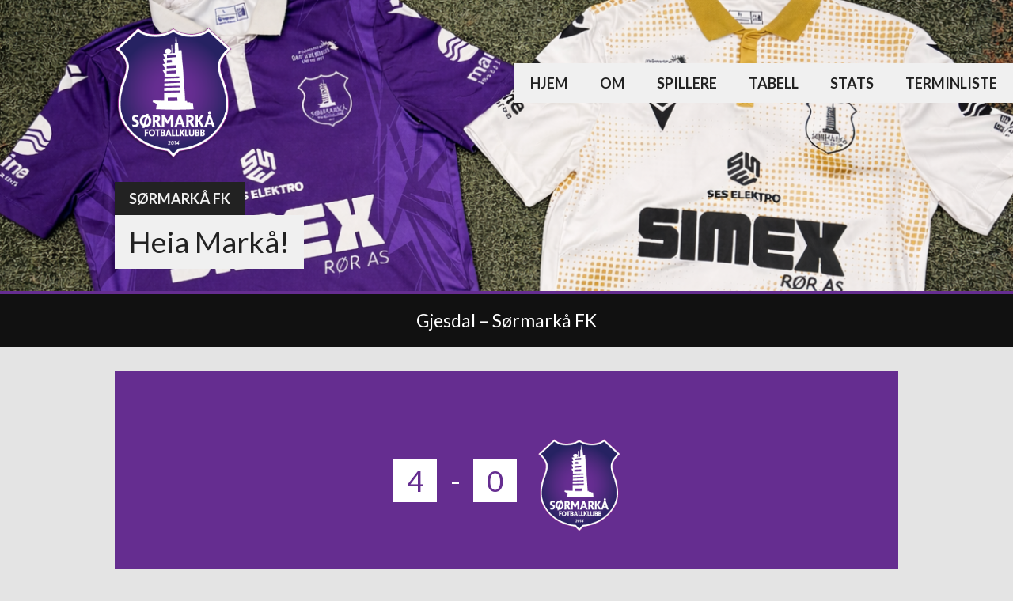

--- FILE ---
content_type: text/html; charset=UTF-8
request_url: http://sormarka-fk.no/event/gjesdal-sormarka-fk/
body_size: 10972
content:
<!DOCTYPE html>
<html lang="nb-NO">
<head>
<meta charset="UTF-8">
<meta name="viewport" content="width=device-width, initial-scale=1">
<link rel="profile" href="http://gmpg.org/xfn/11">
<link rel="pingback" href="http://sormarka-fk.no/xmlrpc.php">
<title>Gjesdal &#8211; Sørmarkå FK &#8211; Sørmarkå FK</title>
<meta name='robots' content='max-image-preview:large' />
<link rel='dns-prefetch' href='//fonts.googleapis.com' />
<link rel="alternate" type="application/rss+xml" title="Sørmarkå FK &raquo; strøm" href="https://sormarka-fk.no/feed/" />
<link rel="alternate" type="application/rss+xml" title="Sørmarkå FK &raquo; kommentarstrøm" href="https://sormarka-fk.no/comments/feed/" />
<link rel="alternate" title="oEmbed (JSON)" type="application/json+oembed" href="https://sormarka-fk.no/wp-json/oembed/1.0/embed?url=https%3A%2F%2Fsormarka-fk.no%2Fevent%2Fgjesdal-sormarka-fk%2F" />
<link rel="alternate" title="oEmbed (XML)" type="text/xml+oembed" href="https://sormarka-fk.no/wp-json/oembed/1.0/embed?url=https%3A%2F%2Fsormarka-fk.no%2Fevent%2Fgjesdal-sormarka-fk%2F&#038;format=xml" />
<style id='wp-img-auto-sizes-contain-inline-css' type='text/css'>
img:is([sizes=auto i],[sizes^="auto," i]){contain-intrinsic-size:3000px 1500px}
/*# sourceURL=wp-img-auto-sizes-contain-inline-css */
</style>
<style id='wp-emoji-styles-inline-css' type='text/css'>

	img.wp-smiley, img.emoji {
		display: inline !important;
		border: none !important;
		box-shadow: none !important;
		height: 1em !important;
		width: 1em !important;
		margin: 0 0.07em !important;
		vertical-align: -0.1em !important;
		background: none !important;
		padding: 0 !important;
	}
/*# sourceURL=wp-emoji-styles-inline-css */
</style>
<style id='wp-block-library-inline-css' type='text/css'>
:root{--wp-block-synced-color:#7a00df;--wp-block-synced-color--rgb:122,0,223;--wp-bound-block-color:var(--wp-block-synced-color);--wp-editor-canvas-background:#ddd;--wp-admin-theme-color:#007cba;--wp-admin-theme-color--rgb:0,124,186;--wp-admin-theme-color-darker-10:#006ba1;--wp-admin-theme-color-darker-10--rgb:0,107,160.5;--wp-admin-theme-color-darker-20:#005a87;--wp-admin-theme-color-darker-20--rgb:0,90,135;--wp-admin-border-width-focus:2px}@media (min-resolution:192dpi){:root{--wp-admin-border-width-focus:1.5px}}.wp-element-button{cursor:pointer}:root .has-very-light-gray-background-color{background-color:#eee}:root .has-very-dark-gray-background-color{background-color:#313131}:root .has-very-light-gray-color{color:#eee}:root .has-very-dark-gray-color{color:#313131}:root .has-vivid-green-cyan-to-vivid-cyan-blue-gradient-background{background:linear-gradient(135deg,#00d084,#0693e3)}:root .has-purple-crush-gradient-background{background:linear-gradient(135deg,#34e2e4,#4721fb 50%,#ab1dfe)}:root .has-hazy-dawn-gradient-background{background:linear-gradient(135deg,#faaca8,#dad0ec)}:root .has-subdued-olive-gradient-background{background:linear-gradient(135deg,#fafae1,#67a671)}:root .has-atomic-cream-gradient-background{background:linear-gradient(135deg,#fdd79a,#004a59)}:root .has-nightshade-gradient-background{background:linear-gradient(135deg,#330968,#31cdcf)}:root .has-midnight-gradient-background{background:linear-gradient(135deg,#020381,#2874fc)}:root{--wp--preset--font-size--normal:16px;--wp--preset--font-size--huge:42px}.has-regular-font-size{font-size:1em}.has-larger-font-size{font-size:2.625em}.has-normal-font-size{font-size:var(--wp--preset--font-size--normal)}.has-huge-font-size{font-size:var(--wp--preset--font-size--huge)}.has-text-align-center{text-align:center}.has-text-align-left{text-align:left}.has-text-align-right{text-align:right}.has-fit-text{white-space:nowrap!important}#end-resizable-editor-section{display:none}.aligncenter{clear:both}.items-justified-left{justify-content:flex-start}.items-justified-center{justify-content:center}.items-justified-right{justify-content:flex-end}.items-justified-space-between{justify-content:space-between}.screen-reader-text{border:0;clip-path:inset(50%);height:1px;margin:-1px;overflow:hidden;padding:0;position:absolute;width:1px;word-wrap:normal!important}.screen-reader-text:focus{background-color:#ddd;clip-path:none;color:#444;display:block;font-size:1em;height:auto;left:5px;line-height:normal;padding:15px 23px 14px;text-decoration:none;top:5px;width:auto;z-index:100000}html :where(.has-border-color){border-style:solid}html :where([style*=border-top-color]){border-top-style:solid}html :where([style*=border-right-color]){border-right-style:solid}html :where([style*=border-bottom-color]){border-bottom-style:solid}html :where([style*=border-left-color]){border-left-style:solid}html :where([style*=border-width]){border-style:solid}html :where([style*=border-top-width]){border-top-style:solid}html :where([style*=border-right-width]){border-right-style:solid}html :where([style*=border-bottom-width]){border-bottom-style:solid}html :where([style*=border-left-width]){border-left-style:solid}html :where(img[class*=wp-image-]){height:auto;max-width:100%}:where(figure){margin:0 0 1em}html :where(.is-position-sticky){--wp-admin--admin-bar--position-offset:var(--wp-admin--admin-bar--height,0px)}@media screen and (max-width:600px){html :where(.is-position-sticky){--wp-admin--admin-bar--position-offset:0px}}

/*# sourceURL=wp-block-library-inline-css */
</style><style id='global-styles-inline-css' type='text/css'>
:root{--wp--preset--aspect-ratio--square: 1;--wp--preset--aspect-ratio--4-3: 4/3;--wp--preset--aspect-ratio--3-4: 3/4;--wp--preset--aspect-ratio--3-2: 3/2;--wp--preset--aspect-ratio--2-3: 2/3;--wp--preset--aspect-ratio--16-9: 16/9;--wp--preset--aspect-ratio--9-16: 9/16;--wp--preset--color--black: #000000;--wp--preset--color--cyan-bluish-gray: #abb8c3;--wp--preset--color--white: #ffffff;--wp--preset--color--pale-pink: #f78da7;--wp--preset--color--vivid-red: #cf2e2e;--wp--preset--color--luminous-vivid-orange: #ff6900;--wp--preset--color--luminous-vivid-amber: #fcb900;--wp--preset--color--light-green-cyan: #7bdcb5;--wp--preset--color--vivid-green-cyan: #00d084;--wp--preset--color--pale-cyan-blue: #8ed1fc;--wp--preset--color--vivid-cyan-blue: #0693e3;--wp--preset--color--vivid-purple: #9b51e0;--wp--preset--gradient--vivid-cyan-blue-to-vivid-purple: linear-gradient(135deg,rgb(6,147,227) 0%,rgb(155,81,224) 100%);--wp--preset--gradient--light-green-cyan-to-vivid-green-cyan: linear-gradient(135deg,rgb(122,220,180) 0%,rgb(0,208,130) 100%);--wp--preset--gradient--luminous-vivid-amber-to-luminous-vivid-orange: linear-gradient(135deg,rgb(252,185,0) 0%,rgb(255,105,0) 100%);--wp--preset--gradient--luminous-vivid-orange-to-vivid-red: linear-gradient(135deg,rgb(255,105,0) 0%,rgb(207,46,46) 100%);--wp--preset--gradient--very-light-gray-to-cyan-bluish-gray: linear-gradient(135deg,rgb(238,238,238) 0%,rgb(169,184,195) 100%);--wp--preset--gradient--cool-to-warm-spectrum: linear-gradient(135deg,rgb(74,234,220) 0%,rgb(151,120,209) 20%,rgb(207,42,186) 40%,rgb(238,44,130) 60%,rgb(251,105,98) 80%,rgb(254,248,76) 100%);--wp--preset--gradient--blush-light-purple: linear-gradient(135deg,rgb(255,206,236) 0%,rgb(152,150,240) 100%);--wp--preset--gradient--blush-bordeaux: linear-gradient(135deg,rgb(254,205,165) 0%,rgb(254,45,45) 50%,rgb(107,0,62) 100%);--wp--preset--gradient--luminous-dusk: linear-gradient(135deg,rgb(255,203,112) 0%,rgb(199,81,192) 50%,rgb(65,88,208) 100%);--wp--preset--gradient--pale-ocean: linear-gradient(135deg,rgb(255,245,203) 0%,rgb(182,227,212) 50%,rgb(51,167,181) 100%);--wp--preset--gradient--electric-grass: linear-gradient(135deg,rgb(202,248,128) 0%,rgb(113,206,126) 100%);--wp--preset--gradient--midnight: linear-gradient(135deg,rgb(2,3,129) 0%,rgb(40,116,252) 100%);--wp--preset--font-size--small: 13px;--wp--preset--font-size--medium: 20px;--wp--preset--font-size--large: 36px;--wp--preset--font-size--x-large: 42px;--wp--preset--spacing--20: 0.44rem;--wp--preset--spacing--30: 0.67rem;--wp--preset--spacing--40: 1rem;--wp--preset--spacing--50: 1.5rem;--wp--preset--spacing--60: 2.25rem;--wp--preset--spacing--70: 3.38rem;--wp--preset--spacing--80: 5.06rem;--wp--preset--shadow--natural: 6px 6px 9px rgba(0, 0, 0, 0.2);--wp--preset--shadow--deep: 12px 12px 50px rgba(0, 0, 0, 0.4);--wp--preset--shadow--sharp: 6px 6px 0px rgba(0, 0, 0, 0.2);--wp--preset--shadow--outlined: 6px 6px 0px -3px rgb(255, 255, 255), 6px 6px rgb(0, 0, 0);--wp--preset--shadow--crisp: 6px 6px 0px rgb(0, 0, 0);}:where(.is-layout-flex){gap: 0.5em;}:where(.is-layout-grid){gap: 0.5em;}body .is-layout-flex{display: flex;}.is-layout-flex{flex-wrap: wrap;align-items: center;}.is-layout-flex > :is(*, div){margin: 0;}body .is-layout-grid{display: grid;}.is-layout-grid > :is(*, div){margin: 0;}:where(.wp-block-columns.is-layout-flex){gap: 2em;}:where(.wp-block-columns.is-layout-grid){gap: 2em;}:where(.wp-block-post-template.is-layout-flex){gap: 1.25em;}:where(.wp-block-post-template.is-layout-grid){gap: 1.25em;}.has-black-color{color: var(--wp--preset--color--black) !important;}.has-cyan-bluish-gray-color{color: var(--wp--preset--color--cyan-bluish-gray) !important;}.has-white-color{color: var(--wp--preset--color--white) !important;}.has-pale-pink-color{color: var(--wp--preset--color--pale-pink) !important;}.has-vivid-red-color{color: var(--wp--preset--color--vivid-red) !important;}.has-luminous-vivid-orange-color{color: var(--wp--preset--color--luminous-vivid-orange) !important;}.has-luminous-vivid-amber-color{color: var(--wp--preset--color--luminous-vivid-amber) !important;}.has-light-green-cyan-color{color: var(--wp--preset--color--light-green-cyan) !important;}.has-vivid-green-cyan-color{color: var(--wp--preset--color--vivid-green-cyan) !important;}.has-pale-cyan-blue-color{color: var(--wp--preset--color--pale-cyan-blue) !important;}.has-vivid-cyan-blue-color{color: var(--wp--preset--color--vivid-cyan-blue) !important;}.has-vivid-purple-color{color: var(--wp--preset--color--vivid-purple) !important;}.has-black-background-color{background-color: var(--wp--preset--color--black) !important;}.has-cyan-bluish-gray-background-color{background-color: var(--wp--preset--color--cyan-bluish-gray) !important;}.has-white-background-color{background-color: var(--wp--preset--color--white) !important;}.has-pale-pink-background-color{background-color: var(--wp--preset--color--pale-pink) !important;}.has-vivid-red-background-color{background-color: var(--wp--preset--color--vivid-red) !important;}.has-luminous-vivid-orange-background-color{background-color: var(--wp--preset--color--luminous-vivid-orange) !important;}.has-luminous-vivid-amber-background-color{background-color: var(--wp--preset--color--luminous-vivid-amber) !important;}.has-light-green-cyan-background-color{background-color: var(--wp--preset--color--light-green-cyan) !important;}.has-vivid-green-cyan-background-color{background-color: var(--wp--preset--color--vivid-green-cyan) !important;}.has-pale-cyan-blue-background-color{background-color: var(--wp--preset--color--pale-cyan-blue) !important;}.has-vivid-cyan-blue-background-color{background-color: var(--wp--preset--color--vivid-cyan-blue) !important;}.has-vivid-purple-background-color{background-color: var(--wp--preset--color--vivid-purple) !important;}.has-black-border-color{border-color: var(--wp--preset--color--black) !important;}.has-cyan-bluish-gray-border-color{border-color: var(--wp--preset--color--cyan-bluish-gray) !important;}.has-white-border-color{border-color: var(--wp--preset--color--white) !important;}.has-pale-pink-border-color{border-color: var(--wp--preset--color--pale-pink) !important;}.has-vivid-red-border-color{border-color: var(--wp--preset--color--vivid-red) !important;}.has-luminous-vivid-orange-border-color{border-color: var(--wp--preset--color--luminous-vivid-orange) !important;}.has-luminous-vivid-amber-border-color{border-color: var(--wp--preset--color--luminous-vivid-amber) !important;}.has-light-green-cyan-border-color{border-color: var(--wp--preset--color--light-green-cyan) !important;}.has-vivid-green-cyan-border-color{border-color: var(--wp--preset--color--vivid-green-cyan) !important;}.has-pale-cyan-blue-border-color{border-color: var(--wp--preset--color--pale-cyan-blue) !important;}.has-vivid-cyan-blue-border-color{border-color: var(--wp--preset--color--vivid-cyan-blue) !important;}.has-vivid-purple-border-color{border-color: var(--wp--preset--color--vivid-purple) !important;}.has-vivid-cyan-blue-to-vivid-purple-gradient-background{background: var(--wp--preset--gradient--vivid-cyan-blue-to-vivid-purple) !important;}.has-light-green-cyan-to-vivid-green-cyan-gradient-background{background: var(--wp--preset--gradient--light-green-cyan-to-vivid-green-cyan) !important;}.has-luminous-vivid-amber-to-luminous-vivid-orange-gradient-background{background: var(--wp--preset--gradient--luminous-vivid-amber-to-luminous-vivid-orange) !important;}.has-luminous-vivid-orange-to-vivid-red-gradient-background{background: var(--wp--preset--gradient--luminous-vivid-orange-to-vivid-red) !important;}.has-very-light-gray-to-cyan-bluish-gray-gradient-background{background: var(--wp--preset--gradient--very-light-gray-to-cyan-bluish-gray) !important;}.has-cool-to-warm-spectrum-gradient-background{background: var(--wp--preset--gradient--cool-to-warm-spectrum) !important;}.has-blush-light-purple-gradient-background{background: var(--wp--preset--gradient--blush-light-purple) !important;}.has-blush-bordeaux-gradient-background{background: var(--wp--preset--gradient--blush-bordeaux) !important;}.has-luminous-dusk-gradient-background{background: var(--wp--preset--gradient--luminous-dusk) !important;}.has-pale-ocean-gradient-background{background: var(--wp--preset--gradient--pale-ocean) !important;}.has-electric-grass-gradient-background{background: var(--wp--preset--gradient--electric-grass) !important;}.has-midnight-gradient-background{background: var(--wp--preset--gradient--midnight) !important;}.has-small-font-size{font-size: var(--wp--preset--font-size--small) !important;}.has-medium-font-size{font-size: var(--wp--preset--font-size--medium) !important;}.has-large-font-size{font-size: var(--wp--preset--font-size--large) !important;}.has-x-large-font-size{font-size: var(--wp--preset--font-size--x-large) !important;}
/*# sourceURL=global-styles-inline-css */
</style>

<style id='classic-theme-styles-inline-css' type='text/css'>
/*! This file is auto-generated */
.wp-block-button__link{color:#fff;background-color:#32373c;border-radius:9999px;box-shadow:none;text-decoration:none;padding:calc(.667em + 2px) calc(1.333em + 2px);font-size:1.125em}.wp-block-file__button{background:#32373c;color:#fff;text-decoration:none}
/*# sourceURL=/wp-includes/css/classic-themes.min.css */
</style>
<link rel='stylesheet' id='dashicons-css' href='http://sormarka-fk.no/wp-includes/css/dashicons.min.css?ver=6.9' type='text/css' media='all' />
<link rel='stylesheet' id='sportspress-general-css' href='//sormarka-fk.no/wp-content/plugins/sportspress-pro/includes/sportspress/assets/css/sportspress.css?ver=2.7.24' type='text/css' media='all' />
<link rel='stylesheet' id='sportspress-icons-css' href='//sormarka-fk.no/wp-content/plugins/sportspress-pro/includes/sportspress/assets/css/icons.css?ver=2.7' type='text/css' media='all' />
<link rel='stylesheet' id='sportspress-event-statistics-css' href='//sormarka-fk.no/wp-content/plugins/sportspress-pro/includes/sportspress-match-stats/css/sportspress-match-stats.css?ver=2.2' type='text/css' media='all' />
<link rel='stylesheet' id='sportspress-results-matrix-css' href='//sormarka-fk.no/wp-content/plugins/sportspress-pro/includes/sportspress-results-matrix/css/sportspress-results-matrix.css?ver=2.6.9' type='text/css' media='all' />
<link rel='stylesheet' id='sportspress-scoreboard-css' href='//sormarka-fk.no/wp-content/plugins/sportspress-pro/includes/sportspress-scoreboard/css/sportspress-scoreboard.css?ver=2.6.11' type='text/css' media='all' />
<link rel='stylesheet' id='sportspress-scoreboard-ltr-css' href='//sormarka-fk.no/wp-content/plugins/sportspress-pro/includes/sportspress-scoreboard/css/sportspress-scoreboard-ltr.css?ver=2.6.11' type='text/css' media='all' />
<link rel='stylesheet' id='sportspress-sponsors-css' href='//sormarka-fk.no/wp-content/plugins/sportspress-pro/includes/sportspress-sponsors/css/sportspress-sponsors.css?ver=2.6.15' type='text/css' media='all' />
<link rel='stylesheet' id='sportspress-timelines-css' href='//sormarka-fk.no/wp-content/plugins/sportspress-pro/includes/sportspress-timelines/css/sportspress-timelines.css?ver=2.6' type='text/css' media='all' />
<link rel='stylesheet' id='leaflet_stylesheet-css' href='http://sormarka-fk.no/wp-content/plugins/sportspress-pro/includes/sportspress/assets/css/leaflet.css?ver=1.8.0' type='text/css' media='all' />
<link rel='stylesheet' id='mega-slider-style-css' href='http://sormarka-fk.no/wp-content/themes/premier/plugins/mega-slider/assets/css/mega-slider.css?ver=1.0.1' type='text/css' media='all' />
<link rel='stylesheet' id='news-widget-style-css' href='http://sormarka-fk.no/wp-content/themes/premier/plugins/news-widget/assets/css/news-widget.css?ver=1.0.1' type='text/css' media='all' />
<link rel='stylesheet' id='social-sidebar-icons-css' href='http://sormarka-fk.no/wp-content/themes/premier/plugins/social-sidebar/assets/css/social-sidebar-icons.css?ver=1.0' type='text/css' media='all' />
<link rel='stylesheet' id='social-sidebar-css' href='http://sormarka-fk.no/wp-content/themes/premier/plugins/social-sidebar/assets/css/social-sidebar.css?ver=1.0' type='text/css' media='all' />
<link rel='stylesheet' id='social-sidebar-classic-css' href='http://sormarka-fk.no/wp-content/themes/premier/plugins/social-sidebar/assets/css/skins/classic.css?ver=1.0' type='text/css' media='all' />
<link rel='stylesheet' id='rookie-lato-css' href='//fonts.googleapis.com/css?family=Lato%3A400%2C700%2C400italic%2C700italic&#038;subset=latin-ext&#038;ver=6.9' type='text/css' media='all' />
<link rel='stylesheet' id='rookie-framework-style-css' href='http://sormarka-fk.no/wp-content/themes/premier/framework.css?ver=6.9' type='text/css' media='all' />
<link rel='stylesheet' id='rookie-style-css' href='http://sormarka-fk.no/wp-content/themes/premier/style.css?ver=6.9' type='text/css' media='all' />
<link rel='stylesheet' id='premier-droid-sans-css' href='//fonts.googleapis.com/css?family=Droid+Sans%3A400%2C400italic%2C700%2C700italic&#038;ver=6.9' type='text/css' media='all' />
<style type="text/css"></style>		<style type="text/css"> /* Premier Custom Layout */
		@media screen and (min-width: 1025px) {
			.site-branding, .site-content, .footer-area {
				width: 1020px; }
		}
		</style>
				<style type="text/css"> /* Frontend CSS */
		.sp-post-content {
			background: #ffffff; }
		pre,
		code,
		kbd,
		tt,
		var,
		table,
		.main-navigation a,
		.site-description,
		.widget_calendar caption,
		.widget_recent_entries,
		.sp-template-gallery .gallery-caption,
		.mega-slider__row,
		.woocommerce .woocommerce-breadcrumb,
		.woocommerce-page .woocommerce-breadcrumb,
		.mega-slider__row {
			background: #f0f0f0; }
		.site-title a,
		.site-title a:hover {
			color: #f0f0f0; }
		table {
			color: #898989; }
		table a,
		table a:hover,
		.main-navigation a,
		.site-description,
		.widget_calendar caption,
		.widget_calendar #prev a:before,
		.widget_calendar #next a:before,
		.widget_archive li:first-child a,
		.sp-table-caption,
		.sp-template-event-calendar #prev a:before,
		.sp-template-event-calendar #next a:before,
		.sp-template-event-statistics .sp-statistic-value,
		.sp-highlight,
		.sp-template-gallery .gallery-caption,
		.mega-slider__row {
			color: #222222; }
		.site-title {
			background: #222222; }
		.sp-highlight,
		.sp-template-event-blocks tbody tr:nth-child(even) td,
		.mega-slider__row:hover {
			background: #ffffff; }
		.sp-template-tournament-bracket .sp-event {
			border-color: #ffffff !important; }
		.sp-template-tournament-bracket .sp-team .sp-team-name:before,
		.sp-tournament-bracket .sp-team-flip .sp-team-name:before {
			border-left-color: #ffffff;
			border-right-color: #ffffff; }
		.widget_archive li:first-child a {
			color: #652d90; }
		.site-widgets,
		.comment-reply-title,
		.site-info,
		blockquote:before,
		.widget_calendar table,
		.widget_tag_cloud,
		.single-sp_team .entry-header:after,
		.single-sp_player .entry-header .entry-title strong,
		.sp-template-event-calendar table,
		.sp-heading,
		.sp-table-caption,
		.sp-template-event-logos:after,
		.sp-template-gallery .gallery-item strong,
		.sp-template-tournament-bracket .sp-result,
		.sp-template-event-statistics .sp-statistic-bar-fill,
		.mega-slider__row--active,
		.mega-slider__row--active:hover {
			background: #652d90; }
		.site-header,
		.entry-title,
		.widget_archive li:first-child a {
			border-color: #652d90; }
		.widget_calendar #today,
		.sp-template-event-calendar #today,
		.widget_archive,
		.widget_categories,
		.widget_sp_countdown,
		.sp-event-logos .sp-team-result {
			color: #652d90; }
		.sp-template-tournament-bracket .sp-event-title:hover .sp-result {
			background: #470f72; }
		.main-navigation .current-menu-item > a,
		.main-navigation .current-menu-parent > a,
		.main-navigation .current-menu-ancestor > a,
		.main-navigation .current_page_item > a,
		.main-navigation .current_page_parent > a,
		.main-navigation .current_page_ancestor > a,
		.main-navigation .nav-menu > li:hover a,
		.comment-reply-title,
		.site-info,
		.widget_calendar tbody td a,
		.widget_tag_cloud,
		.widget_tag_cloud a,
		.widget_recent_entries,
		.widget_recent_entries a,
		.sp-template-event-calendar tbody td a,
		.sp-heading,
		.sp-heading:hover,
		.sp-heading a,
		.sp-heading a:hover,
		.sp-table-caption,
		.sp-template-gallery .gallery-item strong,
		.sp-template-tournament-bracket .sp-result,
		.mega-slider__row--active {
			color: #ffffff; }
		.widget_calendar table,
		.sp-template-event-calendar table {
			color: #ffffff;
			color: rgba(255, 255, 255, 0.5); }
		.widget_archive,
		.widget_categories,
		.widget_sp_countdown,
		.sp-event-logos .sp-team-result,
		.sp-template-details dl {
			background: #ffffff; }
		a {
			color: #652d90; }
		a:hover {
			color: #470f72; }
		button,
		input[type="button"],
		input[type="reset"],
		input[type="submit"],
		.nav-links .meta-nav,
		.main-navigation .current-menu-item > a,
		.main-navigation .current-menu-parent > a,
		.main-navigation .current-menu-ancestor > a,
		.main-navigation .current_page_item > a,
		.main-navigation .current_page_parent > a,
		.main-navigation .current_page_ancestor > a,
		.main-navigation .nav-menu > li:hover a {
			background: #652d90; }
		button:hover,
		input[type="button"]:hover,
		input[type="reset"]:hover,
		input[type="submit"]:hover,
		button:focus,
		input[type="button"]:focus,
		input[type="reset"]:focus,
		input[type="submit"]:focus,
		button:active,
		input[type="button"]:active,
		input[type="reset"]:active,
		input[type="submit"]:active,
		.nav-links .meta-nav:hover,
		.main-navigation .nav-menu > li > ul a:hover {
			background: #470f72; }
		.entry-category-links {
			border-color: #652d90; }
		.sp-tab-menu-item-active a {
			border-bottom-color: #652d90; }

		
		</style>
		<script type="text/javascript" src="http://sormarka-fk.no/wp-includes/js/jquery/jquery.min.js?ver=3.7.1" id="jquery-core-js"></script>
<script type="text/javascript" src="http://sormarka-fk.no/wp-includes/js/jquery/jquery-migrate.min.js?ver=3.4.1" id="jquery-migrate-js"></script>
<script type="text/javascript" src="http://sormarka-fk.no/wp-content/plugins/sportspress-pro/includes/sportspress/assets/js/leaflet.js?ver=1.8.0" id="leaflet_js-js"></script>
<link rel="https://api.w.org/" href="https://sormarka-fk.no/wp-json/" /><link rel="alternate" title="JSON" type="application/json" href="https://sormarka-fk.no/wp-json/wp/v2/events/4929" /><link rel="EditURI" type="application/rsd+xml" title="RSD" href="https://sormarka-fk.no/xmlrpc.php?rsd" />
<meta name="generator" content="WordPress 6.9" />
<meta name="generator" content="SportsPress 2.7.24" />
<meta name="generator" content="SportsPress Pro 2.7.25" />
<link rel="canonical" href="https://sormarka-fk.no/event/gjesdal-sormarka-fk/" />
<link rel='shortlink' href='https://sormarka-fk.no/?p=4929' />
<link rel="icon" href="https://sormarka-fk.no/wp-content/uploads/2014/10/cropped-sormarkalogo-32x32.png" sizes="32x32" />
<link rel="icon" href="https://sormarka-fk.no/wp-content/uploads/2014/10/cropped-sormarkalogo-192x192.png" sizes="192x192" />
<link rel="apple-touch-icon" href="https://sormarka-fk.no/wp-content/uploads/2014/10/cropped-sormarkalogo-180x180.png" />
<meta name="msapplication-TileImage" content="https://sormarka-fk.no/wp-content/uploads/2014/10/cropped-sormarkalogo-270x270.png" />
</head>

<body class="wp-singular sp_event-template-default single single-sp_event postid-4929 wp-theme-premier sportspress sportspress-page sp-has-results sp-performance-sections--1">
<div class="sp-header"></div>
<div id="page" class="hfeed site">
  <a class="skip-link screen-reader-text" href="#content">Skip to content</a>

  <header id="masthead" class="site-header" role="banner">
    <div class="header-wrapper">
      		<div class="header-area header-area-custom header-area-has-logo header-area-has-text" style="background-image: url(http://sormarka-fk.no/wp-content/uploads/2026/01/1300x500.png);">
					<div class="header-inner">
				<div class="site-menu">
		<nav id="site-navigation" class="main-navigation" role="navigation">
			<button class="menu-toggle" aria-controls="menu" aria-expanded="false"><span class="dashicons dashicons-menu"></span></button>
			<div class="menu-main-menu-container"><ul id="menu-main-menu" class="menu"><li id="menu-item-3684" class="menu-item menu-item-type-post_type menu-item-object-page menu-item-home menu-item-3684"><a href="https://sormarka-fk.no/">Hjem</a></li>
<li id="menu-item-3816" class="menu-item menu-item-type-post_type menu-item-object-page menu-item-has-children menu-item-3816"><a href="https://sormarka-fk.no/sormarka-fk/">Om</a>
<ul class="sub-menu">
	<li id="menu-item-3823" class="menu-item menu-item-type-post_type menu-item-object-page menu-item-3823"><a href="https://sormarka-fk.no/grasrotandelen/">Grasrotandelen</a></li>
	<li id="menu-item-3817" class="menu-item menu-item-type-post_type menu-item-object-page menu-item-3817"><a href="https://sormarka-fk.no/hovedstyre-2015/">Hovedstyre 2023</a></li>
	<li id="menu-item-3818" class="menu-item menu-item-type-post_type menu-item-object-page menu-item-3818"><a href="https://sormarka-fk.no/administrasjon/">Administrasjon</a></li>
</ul>
</li>
<li id="menu-item-3540" class="menu-item menu-item-type-post_type menu-item-object-page menu-item-3540"><a href="https://sormarka-fk.no/a-laget/">Spillere</a></li>
<li id="menu-item-3806" class="menu-item menu-item-type-custom menu-item-object-custom menu-item-3806"><a target="_blank" href="https://www.fotball.no/fotballdata/lag/tabell/?fiksId=170077">Tabell</a></li>
<li id="menu-item-4191" class="menu-item menu-item-type-post_type menu-item-object-page menu-item-has-children menu-item-4191"><a href="https://sormarka-fk.no/statistikk/">Stats</a>
<ul class="sub-menu">
	<li id="menu-item-4504" class="menu-item menu-item-type-custom menu-item-object-custom menu-item-4504"><a href="http://sormarka-fk.no/list/adelskalenderen/">Adelskalenderen</a></li>
	<li id="menu-item-5797" class="menu-item menu-item-type-post_type menu-item-object-page menu-item-5797"><a href="https://sormarka-fk.no/toppscorere-assistkonger-og-ratasser-sesong-for-sesong/">Toppscorere, assistkonger og råtasser sesong for sesong</a></li>
</ul>
</li>
<li id="menu-item-3542" class="menu-item menu-item-type-post_type menu-item-object-page menu-item-3542"><a href="https://sormarka-fk.no/terminliste/">Terminliste</a></li>
</ul></div>					</nav><!-- #site-navigation -->
	</div><!-- .site-menu -->
		<div class="site-branding">
		<div class="site-identity">
						<a class="site-logo" href="https://sormarka-fk.no/" rel="home"><img src="http://sormarka-fk.no/wp-content/uploads/2015/03/logostor_skygge.png" alt="Sørmarkå FK"></a>
									<hgroup class="site-hgroup" style="color: #ffffff">
				<h1 class="site-title"><a href="https://sormarka-fk.no/" rel="home">Sørmarkå FK</a></h1>
				<h2 class="site-description">Heia Markå!</h2>
			</hgroup>
					</div>
	</div><!-- .site-branding -->
			</div><!-- .header-inner -->
			</div><!-- .header-area -->
	    </div><!-- .header-wrapper -->
  </header><!-- #masthead -->

  <div id="content" class="site-content">
    <div class="content-wrapper">
      
	<div id="primary" class="content-area content-area-no-sidebar">
		<main id="main" class="site-main" role="main">

			
			
        
<article id="post-4929" class="post-4929 sp_event type-sp_event status-publish hentry sp_league-stats sp_season-83 sp_venue-algard-stadion">
	<header class="entry-header">
				
		<h1 class="entry-title">Gjesdal &#8211; Sørmarkå FK</h1>	</header><!-- .entry-header -->

	<div class="entry-content">
		<div class="sp-section-content sp-section-content-logos"><div class="sp-template sp-template-event-logos sp-template-event-logos-inline"><div class="sp-event-logos sp-event-logos-2"><span class="sp-team-logo"> <strong class="sp-team-result">4</strong></span> - <span class="sp-team-logo"><strong class="sp-team-result">0</strong> <img decoding="async" width="123" height="128" src="https://sormarka-fk.no/wp-content/uploads/2014/10/sormarkalogo.png" class="attachment-sportspress-fit-icon size-sportspress-fit-icon wp-post-image" alt="" /></span></div></div></div><div class="sp-section-content sp-section-content-excerpt"></div><div class="sp-section-content sp-section-content-content"></div><div class="sp-section-content sp-section-content-video"></div><div class="sp-section-content sp-section-content-details"><div class="sp-template sp-template-event-details">
	<h4 class="sp-table-caption">Detaljer</h4>
	<div class="sp-table-wrapper">
		<table class="sp-event-details sp-data-table
					 sp-scrollable-table">
			<thead>
				<tr>
											<th>Dato</th>
												<th>Tid</th>
												<th>League</th>
												<th>Sesong</th>
										</tr>
			</thead>
			<tbody>
				<tr class="odd">
											<td>2. november 2018</td>
												<td>08:50</td>
												<td>Statistikk</td>
												<td>2018</td>
										</tr>
			</tbody>
		</table>
	</div>
</div>
</div><div class="sp-section-content sp-section-content-results"><div class="sp-template sp-template-event-results">
	<h4 class="sp-table-caption">Resultater</h4><div class="sp-table-wrapper"><table class="sp-event-results sp-data-table sp-scrollable-table"><thead><th class="data-name">Klubb</th><th class="data-firsthalf">Første omgang</th><th class="data-secondhalf">Andre omgang</th><th class="data-goals">Mål</th></tr></thead><tbody><tr class="odd"><td class="data-name">Gjesdal</td><td class="data-firsthalf">0</td><td class="data-secondhalf">4</td><td class="data-goals">4</td></tr><tr class="even"><td class="data-name">Sørmarkå FK</td><td class="data-firsthalf">0</td><td class="data-secondhalf">0</td><td class="data-goals">0</td></tr></tbody></table></div></div>
</div><div class="sp-section-content sp-section-content-performance">		<div class="sp-event-performance-tables sp-event-performance-teams">
			<div class="sp-template sp-template-event-performance sp-template-event-performance-values																							   ">
			<h4 class="sp-table-caption">Gjesdal</h4>
		<div class="sp-table-wrapper">
		<table class="sp-event-performance sp-data-table
					
						 sp-scrollable-table
						 sp-responsive-table performance_6970f6d63a646	 sp-sortable-table">
			<thead>
				<tr>
																								<th class="data-position">Posisjon</th>
													<th class="data-goals">Mål</th>
													<th class="data-assists">Assists</th>
													<th class="data-yellowcards">Gule</th>
													<th class="data-redcards">Røde</th>
															</tr>
			</thead>
										<tbody>
											<tr class="sp-total-row odd">
							<td class="data-position" data-label="&nbsp;">&nbsp;</td><td class="data-goals" data-label="Mål">0</td><td class="data-assists" data-label="Assists">0</td><td class="data-yellowcards" data-label="Gule">0</td><td class="data-redcards" data-label="Røde">0</td>						</tr>
									</tbody>
					</table>
			</div>
	</div>
<div class="sp-template sp-template-event-performance sp-template-event-performance-values																							   ">
			<h4 class="sp-table-caption">Sørmarkå FK</h4>
		<div class="sp-table-wrapper">
		<table class="sp-event-performance sp-data-table
					
						 sp-scrollable-table
						 sp-responsive-table performance_6970f6d63aa26	 sp-sortable-table">
			<thead>
				<tr>
																										<th class="data-number">#</th>
														<th class="data-name">
																	Spiller															</th>
																			<th class="data-position">Posisjon</th>
													<th class="data-goals">Mål</th>
													<th class="data-assists">Assists</th>
													<th class="data-yellowcards">Gule</th>
													<th class="data-redcards">Røde</th>
															</tr>
			</thead>
							<tbody>
					<tr class="lineup even"><td class="data-number" data-label="#"></td><td class="data-name" data-label="Spiller"><a href="https://sormarka-fk.no/spiller/atle-skjaeveland/">Atle Skjæveland</a></td><td class="data-position" data-label="Posisjon">Midtbane</td><td class="data-goals" data-label="Mål">0</td><td class="data-assists" data-label="Assists">0</td><td class="data-yellowcards" data-label="Gule">0</td><td class="data-redcards" data-label="Røde">0</td></tr><tr class="lineup odd"><td class="data-number" data-label="#"></td><td class="data-name" data-label="Spiller"><a href="https://sormarka-fk.no/spiller/morten-andersen2/">Morten Andersen</a> <span class="sub-in" title="Erik Dalen">3</span></td><td class="data-position" data-label="Posisjon">Angrep</td><td class="data-goals" data-label="Mål">0</td><td class="data-assists" data-label="Assists">0</td><td class="data-yellowcards" data-label="Gule">0</td><td class="data-redcards" data-label="Røde">0</td></tr><tr class="sub even"><td class="data-number" data-label="#">3</td><td class="data-name" data-label="Spiller"><a href="https://sormarka-fk.no/spiller/erik-dalen2/">Erik Dalen</a> <span class="sub-out" title="Morten Andersen"></span></td><td class="data-position" data-label="Posisjon">Midtbane</td><td class="data-goals" data-label="Mål">0</td><td class="data-assists" data-label="Assists">0</td><td class="data-yellowcards" data-label="Gule">0</td><td class="data-redcards" data-label="Røde">0</td></tr><tr class="lineup odd"><td class="data-number" data-label="#">20</td><td class="data-name" data-label="Spiller"><a href="https://sormarka-fk.no/spiller/jan-morten-ferkingstad/">Jan Morten Ferkingstad</a></td><td class="data-position" data-label="Posisjon">Forsvar</td><td class="data-goals" data-label="Mål">0</td><td class="data-assists" data-label="Assists">0</td><td class="data-yellowcards" data-label="Gule">0</td><td class="data-redcards" data-label="Røde">0</td></tr><tr class="lineup even"><td class="data-number" data-label="#"></td><td class="data-name" data-label="Spiller"><a href="https://sormarka-fk.no/spiller/tommy-skjaeveland/">Tommy Skjæveland</a></td><td class="data-position" data-label="Posisjon">Midtbane</td><td class="data-goals" data-label="Mål">0</td><td class="data-assists" data-label="Assists">0</td><td class="data-yellowcards" data-label="Gule">0</td><td class="data-redcards" data-label="Røde">0</td></tr><tr class="lineup odd"><td class="data-number" data-label="#">14</td><td class="data-name" data-label="Spiller"><a href="https://sormarka-fk.no/spiller/erlend-fjelstad-berget/">Erlend Fjelstad Berget</a></td><td class="data-position" data-label="Posisjon">Midtbane</td><td class="data-goals" data-label="Mål">0</td><td class="data-assists" data-label="Assists">0</td><td class="data-yellowcards" data-label="Gule">0</td><td class="data-redcards" data-label="Røde">0</td></tr><tr class="lineup even"><td class="data-number" data-label="#"></td><td class="data-name" data-label="Spiller"><a href="https://sormarka-fk.no/spiller/naevid-dadpour/">Nævid Dadpour</a></td><td class="data-position" data-label="Posisjon">Midtbane</td><td class="data-goals" data-label="Mål">0</td><td class="data-assists" data-label="Assists">0</td><td class="data-yellowcards" data-label="Gule">0</td><td class="data-redcards" data-label="Røde">0</td></tr><tr class="lineup odd"><td class="data-number" data-label="#"></td><td class="data-name" data-label="Spiller"><a href="https://sormarka-fk.no/spiller/stian-pupe/">Stian Pupe</a> <span class="sub-in" title="Lauritz Amundsen">31</span></td><td class="data-position" data-label="Posisjon">Midtbane</td><td class="data-goals" data-label="Mål">0</td><td class="data-assists" data-label="Assists">0</td><td class="data-yellowcards" data-label="Gule">0</td><td class="data-redcards" data-label="Røde">0</td></tr><tr class="lineup even"><td class="data-number" data-label="#"></td><td class="data-name" data-label="Spiller"><a href="https://sormarka-fk.no/spiller/atle-marcussen/">Atle Marcussen</a></td><td class="data-position" data-label="Posisjon">Forsvar</td><td class="data-goals" data-label="Mål">0</td><td class="data-assists" data-label="Assists">0</td><td class="data-yellowcards" data-label="Gule">0</td><td class="data-redcards" data-label="Røde">0</td></tr><tr class="lineup odd"><td class="data-number" data-label="#"></td><td class="data-name" data-label="Spiller"><a href="https://sormarka-fk.no/spiller/magnus-aasen/">Magnus Aasen</a> <span class="sub-in" title="Martin Rødsten Sagen"></span></td><td class="data-position" data-label="Posisjon">Midtbane</td><td class="data-goals" data-label="Mål">0</td><td class="data-assists" data-label="Assists">0</td><td class="data-yellowcards" data-label="Gule">0</td><td class="data-redcards" data-label="Røde">0</td></tr><tr class="lineup even"><td class="data-number" data-label="#"></td><td class="data-name" data-label="Spiller"><a href="https://sormarka-fk.no/spiller/julian-gjerde-minde/">Julian Gjerde Minde</a></td><td class="data-position" data-label="Posisjon">Keeper</td><td class="data-goals" data-label="Mål">0</td><td class="data-assists" data-label="Assists">0</td><td class="data-yellowcards" data-label="Gule">0</td><td class="data-redcards" data-label="Røde">0</td></tr><tr class="sub odd"><td class="data-number" data-label="#">31</td><td class="data-name" data-label="Spiller"><a href="https://sormarka-fk.no/spiller/lauritz-amundsen/">Lauritz Amundsen</a> <span class="sub-out" title="Stian Pupe"></span></td><td class="data-position" data-label="Posisjon">Forsvar</td><td class="data-goals" data-label="Mål">0</td><td class="data-assists" data-label="Assists">0</td><td class="data-yellowcards" data-label="Gule">0</td><td class="data-redcards" data-label="Røde">0</td></tr><tr class="lineup even"><td class="data-number" data-label="#"></td><td class="data-name" data-label="Spiller"><a href="https://sormarka-fk.no/spiller/martin-aasheim/">Martin Aasheim</a> <span class="sub-in" title="Hans Espen Klovholt Myhre">1</span></td><td class="data-position" data-label="Posisjon">Midtbane</td><td class="data-goals" data-label="Mål">0</td><td class="data-assists" data-label="Assists">0</td><td class="data-yellowcards" data-label="Gule">0</td><td class="data-redcards" data-label="Røde">0</td></tr><tr class="sub odd"><td class="data-number" data-label="#">1</td><td class="data-name" data-label="Spiller"><a href="https://sormarka-fk.no/spiller/hans-espen-klovholt-myhre/">Hans Espen Klovholt Myhre</a> <span class="sub-out" title="Martin Aasheim"></span></td><td class="data-position" data-label="Posisjon">Keeper</td><td class="data-goals" data-label="Mål">0</td><td class="data-assists" data-label="Assists">0</td><td class="data-yellowcards" data-label="Gule">0</td><td class="data-redcards" data-label="Røde">0</td></tr><tr class="sub even"><td class="data-number" data-label="#"></td><td class="data-name" data-label="Spiller"><a href="https://sormarka-fk.no/spiller/martin-rodsten-sagen/">Martin Rødsten Sagen</a> <span class="sub-out" title="Magnus Aasen"></span></td><td class="data-position" data-label="Posisjon">Forsvar</td><td class="data-goals" data-label="Mål">0</td><td class="data-assists" data-label="Assists">0</td><td class="data-yellowcards" data-label="Gule">0</td><td class="data-redcards" data-label="Røde">0</td></tr>				</tbody>
										<tfoot>
											<tr class="sp-total-row odd">
							<td class="data-number" data-label="&nbsp;">&nbsp;</td><td class="data-name" data-label="&nbsp;">Totalt</td><td class="data-position" data-label="&nbsp;">&nbsp;</td><td class="data-goals" data-label="Mål">0</td><td class="data-assists" data-label="Assists">0</td><td class="data-yellowcards" data-label="Gule">0</td><td class="data-redcards" data-label="Røde">0</td>						</tr>
									</tfoot>
					</table>
			</div>
	</div>
		<div class="sp-template sp-template-event-statistics">
			<strong class="sp-statistic-label">Mål</strong>
		<table class="sp-event-statistics sp-data-table">
			<tbody>
				<tr>
					<td class="sp-statistic-value">0</td>
					<td class="sp-statistic-ratio">
						<div class="sp-statistic-bar" title="50%">
							<div class="sp-statistic-bar-fill sp-smoothbar" title="50%" data-sp-percentage="50" style="width: 50%"></div>
						</div>
					</td>
					<td class="sp-statistic-value">0</td>
				</tr>
			</tbody>
		</table>
					<strong class="sp-statistic-label">Assists</strong>
		<table class="sp-event-statistics sp-data-table">
			<tbody>
				<tr>
					<td class="sp-statistic-value">0</td>
					<td class="sp-statistic-ratio">
						<div class="sp-statistic-bar" title="50%">
							<div class="sp-statistic-bar-fill sp-smoothbar" title="50%" data-sp-percentage="50" style="width: 50%"></div>
						</div>
					</td>
					<td class="sp-statistic-value">0</td>
				</tr>
			</tbody>
		</table>
					<strong class="sp-statistic-label">Gule</strong>
		<table class="sp-event-statistics sp-data-table">
			<tbody>
				<tr>
					<td class="sp-statistic-value">0</td>
					<td class="sp-statistic-ratio">
						<div class="sp-statistic-bar" title="50%">
							<div class="sp-statistic-bar-fill sp-smoothbar" title="50%" data-sp-percentage="50" style="width: 50%"></div>
						</div>
					</td>
					<td class="sp-statistic-value">0</td>
				</tr>
			</tbody>
		</table>
					<strong class="sp-statistic-label">Røde</strong>
		<table class="sp-event-statistics sp-data-table">
			<tbody>
				<tr>
					<td class="sp-statistic-value">0</td>
					<td class="sp-statistic-ratio">
						<div class="sp-statistic-bar" title="50%">
							<div class="sp-statistic-bar-fill sp-smoothbar" title="50%" data-sp-percentage="50" style="width: 50%"></div>
						</div>
					</td>
					<td class="sp-statistic-value">0</td>
				</tr>
			</tbody>
		</table>
			</div>		</div><!-- .sp-event-performance-tables -->
		</div><div class="sp-tab-group"><ul class="sp-tab-menu"><li class="sp-tab-menu-item sp-tab-menu-item-active"><a href="#sp-tab-content-past_meetings" data-sp-tab="past_meetings">Past Meetings</a></li></ul><div class="sp-tab-content sp-tab-content-past_meetings" id="sp-tab-content-past_meetings" style="display: block;"><div class="sp-template sp-template-event-list">
			<h4 class="sp-table-caption">Past Meetings</h4>
		<div class="sp-table-wrapper">
		<table class="sp-event-list sp-event-list-format-homeaway sp-data-table
																				 sp-paginated-table
																		 			 sp-sortable-table
																		  sp-responsive-table eventlist_6970f6d63f5dc													 sp-scrollable-table " data-sp-rows="30">
			<thead>
				<tr>
					<th class="data-date">Dato</th><th class="data-home">Hjem</th><th class="data-results">Resultater</th><th class="data-away">Borte</th><th class="data-time">Tid</th><th style="display:none;" class="data-venue">Ground</th>				</tr>
			</thead>
			<tbody>
							</tbody>
		</table>
	</div>
	</div></div></div>			</div><!-- .entry-content -->
</article><!-- #post-## -->

			
		</main><!-- #main -->
	</div><!-- #primary -->

			<style type="text/css">
			.sp-footer-sponsors {
				background: #190000;
				color: #363f48;
			}
			.sp-footer-sponsors .sp-sponsors .sp-sponsors-title {
				color: #363f48;
			}
			</style>
			<div class="sp-footer-sponsors">
				<div class="sportspress"><div class="sp-sponsors">
					<a class="sponsor sp-sponsor" href="https://sormarkaa.macron.no/klubbshop" data-nonce="7a013402eb" data-ajaxurl="https://sormarka-fk.no/wp-admin/admin-ajax.php" data-post="5858" target="_blank">
		<img width="128" height="39" src="https://sormarka-fk.no/wp-content/uploads/2015/03/macron2.png" class="sp-sponsor-logo wp-post-image" alt="" title="Macron" style="max-width:128px; max-height:64px;" decoding="async" loading="lazy" />	</a>
			<a class="sponsor sp-sponsor" href="https://www.simex-ror.no/" data-nonce="8f32519194" data-ajaxurl="https://sormarka-fk.no/wp-admin/admin-ajax.php" data-post="5845" target="_blank">
		<img width="128" height="47" src="https://sormarka-fk.no/wp-content/uploads/2025/04/Logo-Simex-Rors-128x47.png" class="sp-sponsor-logo wp-post-image" alt="" title="Simex Rør" style="max-width:128px; max-height:64px;" decoding="async" loading="lazy" srcset="https://sormarka-fk.no/wp-content/uploads/2025/04/Logo-Simex-Rors-128x47.png 128w, https://sormarka-fk.no/wp-content/uploads/2025/04/Logo-Simex-Rors-300x109.png 300w, https://sormarka-fk.no/wp-content/uploads/2025/04/Logo-Simex-Rors-768x280.png 768w, https://sormarka-fk.no/wp-content/uploads/2025/04/Logo-Simex-Rors-32x12.png 32w, https://sormarka-fk.no/wp-content/uploads/2025/04/Logo-Simex-Rors.png 921w" sizes="auto, (max-width: 128px) 100vw, 128px" />	</a>
			<a class="sponsor sp-sponsor" href="https://ses-elektro.no/" data-nonce="9fc859a140" data-ajaxurl="https://sormarka-fk.no/wp-admin/admin-ajax.php" data-post="5848" target="_blank">
		<img width="128" height="55" src="https://sormarka-fk.no/wp-content/uploads/2025/04/image0010-128x55.png" class="sp-sponsor-logo wp-post-image" alt="" title="SES Elektro" style="max-width:128px; max-height:64px;" decoding="async" loading="lazy" srcset="https://sormarka-fk.no/wp-content/uploads/2025/04/image0010-128x55.png 128w, https://sormarka-fk.no/wp-content/uploads/2025/04/image0010-300x129.png 300w, https://sormarka-fk.no/wp-content/uploads/2025/04/image0010-32x14.png 32w, https://sormarka-fk.no/wp-content/uploads/2025/04/image0010.png 364w" sizes="auto, (max-width: 128px) 100vw, 128px" />	</a>
			<a class="sponsor sp-sponsor" href="https://www.showroom-stavanger.no/" data-nonce="86afbfa39e" data-ajaxurl="https://sormarka-fk.no/wp-admin/admin-ajax.php" data-post="5852" target="_blank">
		<img width="128" height="64" src="https://sormarka-fk.no/wp-content/uploads/2025/04/image0010-1-128x64.png" class="sp-sponsor-logo wp-post-image" alt="" title="Showroom" style="max-width:128px; max-height:64px;" decoding="async" loading="lazy" srcset="https://sormarka-fk.no/wp-content/uploads/2025/04/image0010-1-128x64.png 128w, https://sormarka-fk.no/wp-content/uploads/2025/04/image0010-1-32x16.png 32w, https://sormarka-fk.no/wp-content/uploads/2025/04/image0010-1.png 231w" sizes="auto, (max-width: 128px) 100vw, 128px" />	</a>
</div>
</div>			</div>
			
    </div><!-- .content-wrapper -->
  </div><!-- #content -->

  <footer id="colophon" class="site-footer" role="contentinfo">
    <div class="footer-wrapper">
      <div class="footer-area">
        <div class="footer-inner">
          <div id="quaternary" class="footer-widgets" role="complementary">
                          <div class="footer-widget-region"></div>
                          <div class="footer-widget-region"></div>
                          <div class="footer-widget-region"></div>
                      </div>
        </div><!-- .footer-inner -->
      </div><!-- .footer-area -->
    </div><!-- .footer-wrapper -->
  </footer><!-- #colophon -->
</div><!-- #page -->

<div class="site-info">
  <div class="info-wrapper">
    <div class="info-area">
      <div class="info-inner">
        	<div class="site-copyright">
		&copy; 2026 Sørmarkå FK	</div><!-- .site-copyright -->
		<div class="site-credit">
		<a href="http:/www.sormarka-fk.no">Nettside av Sørmarkå FK</a>	</div><!-- .site-info -->
	      </div><!-- .info-inner -->
    </div><!-- .info-area -->
  </div><!-- .info-wrapper -->
</div><!-- .site-info -->

<script type="speculationrules">
{"prefetch":[{"source":"document","where":{"and":[{"href_matches":"/*"},{"not":{"href_matches":["/wp-*.php","/wp-admin/*","/wp-content/uploads/*","/wp-content/*","/wp-content/plugins/*","/wp-content/themes/premier/*","/*\\?(.+)"]}},{"not":{"selector_matches":"a[rel~=\"nofollow\"]"}},{"not":{"selector_matches":".no-prefetch, .no-prefetch a"}}]},"eagerness":"conservative"}]}
</script>
<script type="text/javascript" src="http://sormarka-fk.no/wp-content/plugins/goodlayers-soccer/javascript/gdlr-soccer.js?ver=1.0.0" id="gdlr-soccer-script-js"></script>
<script type="text/javascript" src="http://sormarka-fk.no/wp-content/plugins/sportspress-pro/includes/sportspress/assets/js/jquery.dataTables.min.js?ver=1.10.4" id="jquery-datatables-js"></script>
<script type="text/javascript" id="sportspress-js-extra">
/* <![CDATA[ */
var localized_strings = {"days":"dager","hrs":"tim","mins":"min","secs":"sek","previous":"Forige","next":"Neste"};
//# sourceURL=sportspress-js-extra
/* ]]> */
</script>
<script type="text/javascript" src="http://sormarka-fk.no/wp-content/plugins/sportspress-pro/includes/sportspress/assets/js/sportspress.js?ver=2.7.24" id="sportspress-js"></script>
<script type="text/javascript" src="http://sormarka-fk.no/wp-content/plugins/sportspress-pro/includes/sportspress-match-stats/js/jquery.waypoints.min.js?ver=4.0.0" id="jquery-waypoints-js"></script>
<script type="text/javascript" src="http://sormarka-fk.no/wp-content/plugins/sportspress-pro/includes/sportspress-match-stats/js/sportspress-match-stats.js?ver=2.2" id="sportspress-match-stats-js"></script>
<script type="text/javascript" src="http://sormarka-fk.no/wp-content/plugins/sportspress-pro/includes/sportspress-scoreboard/js/sportspress-scoreboard.js?ver=1769010902" id="sportspress-scoreboard-js"></script>
<script type="text/javascript" src="http://sormarka-fk.no/wp-content/plugins/sportspress-pro/includes/sportspress-sponsors/js/sportspress-sponsors.js?ver=1769010902" id="sportspress-sponsors-js"></script>
<script type="text/javascript" src="http://sormarka-fk.no/wp-content/themes/premier/plugins/mega-slider/assets/js/mega-slider.js?ver=1.0.1" id="mega-slider-js"></script>
<script type="text/javascript" src="http://sormarka-fk.no/wp-content/themes/premier/js/navigation.js?ver=20120206" id="rookie-navigation-js"></script>
<script type="text/javascript" src="http://sormarka-fk.no/wp-content/themes/premier/js/skip-link-focus-fix.js?ver=20130115" id="rookie-skip-link-focus-fix-js"></script>
<script id="wp-emoji-settings" type="application/json">
{"baseUrl":"https://s.w.org/images/core/emoji/17.0.2/72x72/","ext":".png","svgUrl":"https://s.w.org/images/core/emoji/17.0.2/svg/","svgExt":".svg","source":{"concatemoji":"http://sormarka-fk.no/wp-includes/js/wp-emoji-release.min.js?ver=6.9"}}
</script>
<script type="module">
/* <![CDATA[ */
/*! This file is auto-generated */
const a=JSON.parse(document.getElementById("wp-emoji-settings").textContent),o=(window._wpemojiSettings=a,"wpEmojiSettingsSupports"),s=["flag","emoji"];function i(e){try{var t={supportTests:e,timestamp:(new Date).valueOf()};sessionStorage.setItem(o,JSON.stringify(t))}catch(e){}}function c(e,t,n){e.clearRect(0,0,e.canvas.width,e.canvas.height),e.fillText(t,0,0);t=new Uint32Array(e.getImageData(0,0,e.canvas.width,e.canvas.height).data);e.clearRect(0,0,e.canvas.width,e.canvas.height),e.fillText(n,0,0);const a=new Uint32Array(e.getImageData(0,0,e.canvas.width,e.canvas.height).data);return t.every((e,t)=>e===a[t])}function p(e,t){e.clearRect(0,0,e.canvas.width,e.canvas.height),e.fillText(t,0,0);var n=e.getImageData(16,16,1,1);for(let e=0;e<n.data.length;e++)if(0!==n.data[e])return!1;return!0}function u(e,t,n,a){switch(t){case"flag":return n(e,"\ud83c\udff3\ufe0f\u200d\u26a7\ufe0f","\ud83c\udff3\ufe0f\u200b\u26a7\ufe0f")?!1:!n(e,"\ud83c\udde8\ud83c\uddf6","\ud83c\udde8\u200b\ud83c\uddf6")&&!n(e,"\ud83c\udff4\udb40\udc67\udb40\udc62\udb40\udc65\udb40\udc6e\udb40\udc67\udb40\udc7f","\ud83c\udff4\u200b\udb40\udc67\u200b\udb40\udc62\u200b\udb40\udc65\u200b\udb40\udc6e\u200b\udb40\udc67\u200b\udb40\udc7f");case"emoji":return!a(e,"\ud83e\u1fac8")}return!1}function f(e,t,n,a){let r;const o=(r="undefined"!=typeof WorkerGlobalScope&&self instanceof WorkerGlobalScope?new OffscreenCanvas(300,150):document.createElement("canvas")).getContext("2d",{willReadFrequently:!0}),s=(o.textBaseline="top",o.font="600 32px Arial",{});return e.forEach(e=>{s[e]=t(o,e,n,a)}),s}function r(e){var t=document.createElement("script");t.src=e,t.defer=!0,document.head.appendChild(t)}a.supports={everything:!0,everythingExceptFlag:!0},new Promise(t=>{let n=function(){try{var e=JSON.parse(sessionStorage.getItem(o));if("object"==typeof e&&"number"==typeof e.timestamp&&(new Date).valueOf()<e.timestamp+604800&&"object"==typeof e.supportTests)return e.supportTests}catch(e){}return null}();if(!n){if("undefined"!=typeof Worker&&"undefined"!=typeof OffscreenCanvas&&"undefined"!=typeof URL&&URL.createObjectURL&&"undefined"!=typeof Blob)try{var e="postMessage("+f.toString()+"("+[JSON.stringify(s),u.toString(),c.toString(),p.toString()].join(",")+"));",a=new Blob([e],{type:"text/javascript"});const r=new Worker(URL.createObjectURL(a),{name:"wpTestEmojiSupports"});return void(r.onmessage=e=>{i(n=e.data),r.terminate(),t(n)})}catch(e){}i(n=f(s,u,c,p))}t(n)}).then(e=>{for(const n in e)a.supports[n]=e[n],a.supports.everything=a.supports.everything&&a.supports[n],"flag"!==n&&(a.supports.everythingExceptFlag=a.supports.everythingExceptFlag&&a.supports[n]);var t;a.supports.everythingExceptFlag=a.supports.everythingExceptFlag&&!a.supports.flag,a.supports.everything||((t=a.source||{}).concatemoji?r(t.concatemoji):t.wpemoji&&t.twemoji&&(r(t.twemoji),r(t.wpemoji)))});
//# sourceURL=http://sormarka-fk.no/wp-includes/js/wp-emoji-loader.min.js
/* ]]> */
</script>

</body>
</html>
